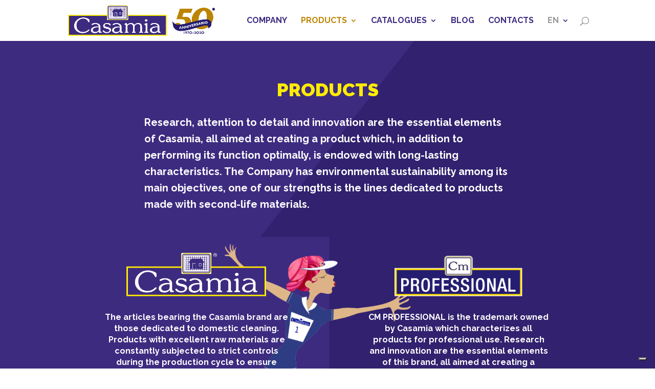

--- FILE ---
content_type: application/javascript; charset=utf-8
request_url: https://cs.iubenda.com/cookie-solution/confs/js/94356727.js
body_size: -247
content:
_iub.csRC = { consApiKey: 'il1m5hTloSLD6GuKbBooGaKHgXguiCfi', showBranding: false, publicId: 'ad0948d1-6db6-11ee-8bfc-5ad8d8c564c0', floatingGroup: false };
_iub.csEnabled = true;
_iub.csPurposes = [3,1];
_iub.cpUpd = 1681810836;
_iub.csT = 0.05;
_iub.googleConsentModeV2 = true;
_iub.totalNumberOfProviders = 3;
